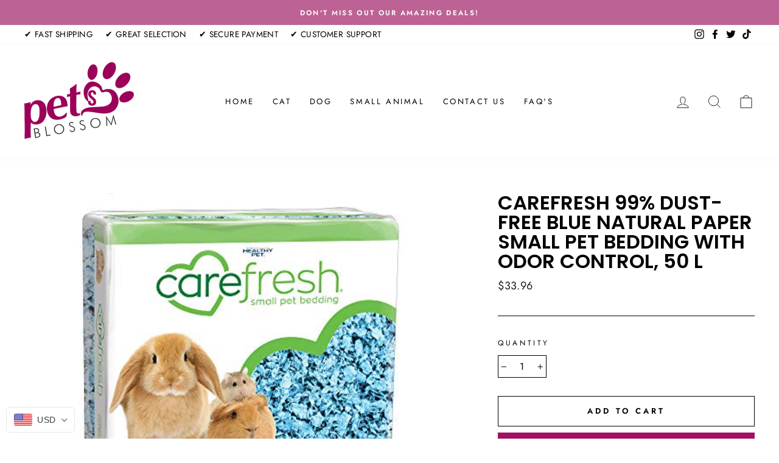

--- FILE ---
content_type: text/javascript
request_url: https://static.shopapps.ai/widget.js?shop=pets-blossom.myshopify.com
body_size: 3133
content:
/*! For license information please see widget.js.LICENSE.txt */
!function(){"use strict";var e,t={4087:function(e,t,n){n.d(t,{GJ:function(){return r},yi:function(){return o}});const o=()=>(e=>{const t={},n=document.createElement("a");n.href=e;const o=n.search.substring(1).split("&");for(let e=0;e<o.length;e++){const n=o[e].split("=");t[n[0]]=decodeURIComponent(n[1])}return t})((()=>{if(document.currentScript)return document.currentScript.getAttribute("src");const e=document.scripts||[],t=e[e.length-1];if(t)return t.getAttribute("src");throw new Error("[WDS] Failed to get current script source.")})()).shop,r=()=>{const e=[].slice.call(document.getElementsByClassName("step__sections"))[0],t=[].slice.call(e.children);let n=t.findIndex((e=>e.innerHTML.toLowerCase().includes("order details"))),o=t[n];if(o||(n=t.findIndex((e=>e.innerHTML.toLowerCase().includes("</address>"))),o=t[n]),o||(o=t[t.length-1]),!o)return null;const r=[].slice.call(o.getElementsByClassName("content-box"));return{left_side:{order_confirmation:r[0],customer_info:r.slice(-1)[0]},right_side:{order_summary:document.getElementsByClassName("sidebar__content").item(0).parentElement}}}},6258:function(e,t,n){function o(e){for(var t=1;t<arguments.length;t++){var n=arguments[t];for(var o in n)e[o]=n[o]}return e}n.d(t,{Z:function(){return r}});var r=function e(t,n){function r(e,r,i){if("undefined"!=typeof document){"number"==typeof(i=o({},n,i)).expires&&(i.expires=new Date(Date.now()+864e5*i.expires)),i.expires&&(i.expires=i.expires.toUTCString()),e=encodeURIComponent(e).replace(/%(2[346B]|5E|60|7C)/g,decodeURIComponent).replace(/[()]/g,escape);var c="";for(var u in i)i[u]&&(c+="; "+u,!0!==i[u]&&(c+="="+i[u].split(";")[0]));return document.cookie=e+"="+t.write(r,e)+c}}return Object.create({set:r,get:function(e){if("undefined"!=typeof document&&(!arguments.length||e)){for(var n=document.cookie?document.cookie.split("; "):[],o={},r=0;r<n.length;r++){var i=n[r].split("="),c=i.slice(1).join("=");try{var u=decodeURIComponent(i[0]);if(o[u]=t.read(c,u),e===u)break}catch(e){}}return e?o[e]:o}},remove:function(e,t){r(e,"",o({},t,{expires:-1}))},withAttributes:function(t){return e(this.converter,o({},this.attributes,t))},withConverter:function(t){return e(o({},this.converter,t),this.attributes)}},{attributes:{value:Object.freeze(n)},converter:{value:Object.freeze(t)}})}({read:function(e){return'"'===e[0]&&(e=e.slice(1,-1)),e.replace(/(%[\dA-F]{2})+/gi,decodeURIComponent)},write:function(e){return encodeURIComponent(e).replace(/%(2[346BF]|3[AC-F]|40|5[BDE]|60|7[BCD])/g,decodeURIComponent)}},{path:"/"})}},n={};function o(e){var r=n[e];if(void 0!==r)return r.exports;var i=n[e]={id:e,loaded:!1,exports:{}};return t[e].call(i.exports,i,i.exports,o),i.loaded=!0,i.exports}o.m=t,o.n=function(e){var t=e&&e.__esModule?function(){return e.default}:function(){return e};return o.d(t,{a:t}),t},o.d=function(e,t){for(var n in t)o.o(t,n)&&!o.o(e,n)&&Object.defineProperty(e,n,{enumerable:!0,get:t[n]})},o.f={},o.e=function(e){return Promise.all(Object.keys(o.f).reduce((function(t,n){return o.f[n](e,t),t}),[]))},o.u=function(e){return{24:"product-upsell-section",145:"product-recs-section",205:"custom-html-section",259:"video-section",314:"re-order-section",375:"survey-section",421:"discount-section",504:"load-widget",627:"social-sharing-section",777:"birthday-collector-section"}[e]+"."+o.h().slice(0,8)+".js"},o.h=function(){return"2cc772d9cf4e7b4afbb5"},o.g=function(){if("object"==typeof globalThis)return globalThis;try{return this||new Function("return this")()}catch(e){if("object"==typeof window)return window}}(),o.o=function(e,t){return Object.prototype.hasOwnProperty.call(e,t)},e={},o.l=function(t,n,r,i){if(e[t])e[t].push(n);else{var c,u;if(void 0!==r)for(var a=document.getElementsByTagName("script"),s=0;s<a.length;s++){var l=a[s];if(l.getAttribute("src")==t){c=l;break}}c||(u=!0,(c=document.createElement("script")).charset="utf-8",c.timeout=120,o.nc&&c.setAttribute("nonce",o.nc),c.src=t),e[t]=[n];var d=function(n,o){c.onerror=c.onload=null,clearTimeout(m);var r=e[t];if(delete e[t],c.parentNode&&c.parentNode.removeChild(c),r&&r.forEach((function(e){return e(o)})),n)return n(o)},m=setTimeout(d.bind(null,void 0,{type:"timeout",target:c}),12e4);c.onerror=d.bind(null,c.onerror),c.onload=d.bind(null,c.onload),u&&document.head.appendChild(c)}},o.r=function(e){"undefined"!=typeof Symbol&&Symbol.toStringTag&&Object.defineProperty(e,Symbol.toStringTag,{value:"Module"}),Object.defineProperty(e,"__esModule",{value:!0})},o.nmd=function(e){return e.paths=[],e.children||(e.children=[]),e},o.p="https://static.shopapps.ai/",function(){var e={263:0};o.f.j=function(t,n){var r=o.o(e,t)?e[t]:void 0;if(0!==r)if(r)n.push(r[2]);else{var i=new Promise((function(n,o){r=e[t]=[n,o]}));n.push(r[2]=i);var c=o.p+o.u(t),u=new Error;o.l(c,(function(n){if(o.o(e,t)&&(0!==(r=e[t])&&(e[t]=void 0),r)){var i=n&&("load"===n.type?"missing":n.type),c=n&&n.target&&n.target.src;u.message="Loading chunk "+t+" failed.\n("+i+": "+c+")",u.name="ChunkLoadError",u.type=i,u.request=c,r[1](u)}}),"chunk-"+t,t)}};var t=function(t,n){var r,i,c=n[0],u=n[1],a=n[2],s=0;if(c.some((function(t){return 0!==e[t]}))){for(r in u)o.o(u,r)&&(o.m[r]=u[r]);a&&a(o)}for(t&&t(n);s<c.length;s++)i=c[s],o.o(e,i)&&e[i]&&e[i][0](),e[i]=0},n=self.webpackChunk=self.webpackChunk||[];n.forEach(t.bind(null,0)),n.push=t.bind(null,n.push.bind(n))}(),function(){var e=o(4087),t=o(6258);function n(e){let t=arguments.length>1&&void 0!==arguments[1]?arguments[1]:window.location.search;var n;return t||(t=window.location.search),e&&t?decodeURIComponent(null==t?void 0:t.replace(new RegExp("^(?:.*[&\\?]"+(null===(n=encodeURIComponent(e))||void 0===n?void 0:n.replace(/[\.\+\*]/g,"\\$&"))+"(?:\\=([^&]*))?)?.*$","i"),"$1")):null}const r=(0,e.yi)(),i=()=>{o.e(504).then(o.bind(o,6560)).then((e=>{e.loadWidget(r)}))},c=()=>{const e=document.querySelector(`[action="${window.location.pathname}/authenticate"]`),t=(document.getElementById("email")||document.getElementById("phone"))&&document.getElementById("order_number")&&document.querySelector("[name=authenticity_token]");return e||t},u=()=>{var e,t,n,o,r,i;return(null===(t=null===(e=window.Shopify)||void 0===e?void 0:e.Checkout)||void 0===t?void 0:t.isOrderStatusPage)||"thank_you"==(null===(o=null===(n=window.Shopify)||void 0===n?void 0:n.Checkout)||void 0===o?void 0:o.page)||"thank_you"==(null===(i=null===(r=window.Shopify)||void 0===r?void 0:r.Checkout)||void 0===i?void 0:i.step)},a=()=>u()&&!c();document.addEventListener("DOMContentLoaded",(()=>{a()&&i()}));const s=new Proxy(new URLSearchParams(window.location.search),{get:(e,t)=>{if("string"==typeof t)return e.get(t)}});if(console.warn(`[Ark] - Widget Version ${function(){try{return"1.1.356"}catch(e){return"0.0.0"}}()}`),function(){try{const e=n("utm_source"),o=n("utm_medium"),r=n("utm_campaign"),i=n("utm_term"),c=n("utm_content");if(e||o||r||i||c){const n=function(){const e=t.Z.get("ark_cookie_utms")||localStorage.getItem("ark_cookie_utms");if(e)try{return JSON.parse(e)}catch(e){return{}}return{}}()||{};n.utm_source=e||n.utm_source,n.utm_medium=o||n.utm_medium,n.utm_campaign=r||n.utm_campaign,n.utm_term=i||n.utm_term,n.utm_content=c||n.utm_content,function(e){t.Z.set("ark_cookie_utms",JSON.stringify(e),{expires:365}),localStorage.setItem("ark_cookie_utms",JSON.stringify(e))}(n)}}catch(e){console.error(e)}}(),a())i();else if(u()&&c()&&s.shop_apps_upsell_page_id&&s.upsell_preview_auth_key){const e=window.location;localStorage.setItem("shop_apps_upsell_page_id",s.shop_apps_upsell_page_id),localStorage.setItem("shop_apps_upsell_order_email",s.order_email),localStorage.setItem("shop_apps_upsell_order_number",s.order_number),s.order_email&&s.order_number?(document.getElementById("email").value=s.order_email,document.getElementById("order_number").value=s.order_number,document.getElementById("email").form.submit()):window.location.href=`${e.origin}${e.pathname}/authenticate?key=${s.upsell_preview_auth_key}`}}()}();